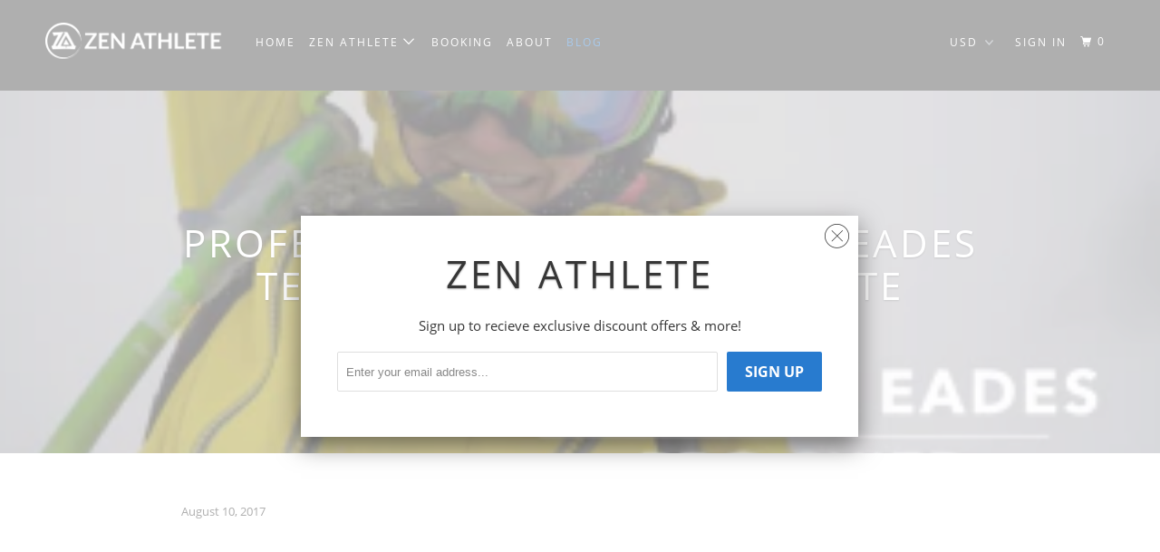

--- FILE ---
content_type: text/html; charset=utf-8
request_url: https://zenathlete.com/blogs/news/professional-skier-meredith-eades-testimonial-for-zen-athlete
body_size: 13460
content:
<!DOCTYPE html>
<!--[if lt IE 7 ]><html class="ie ie6" lang="en"> <![endif]-->
<!--[if IE 7 ]><html class="ie ie7" lang="en"> <![endif]-->
<!--[if IE 8 ]><html class="ie ie8" lang="en"> <![endif]-->
<!--[if IE 9 ]><html class="ie ie9" lang="en"> <![endif]-->
<!--[if (gte IE 10)|!(IE)]><!--><html lang="en"> <!--<![endif]-->
  <head>
    <meta charset="utf-8">
    <meta http-equiv="cleartype" content="on">
    <meta name="robots" content="index,follow">
    <meta name="google-site-verification" content="Rdbc3FSQ3KAx6akdwbFw1Bo0nO2SSqSt07O4zwPYVsQ" />
    <meta name="google-site-verification" content="qGU7cmH7kT8bR_yi4GK1sNMT8WiqkrhdlB2uYXwlyNA" />

    
    <title>Professional Skier Meredith Eades Testimonial for Zen Athlete</title>

    
      <meta name="description" content="" />
    

    

<meta name="author" content="Zen Athlete">
<meta property="og:url" content="https://zenathlete.com/blogs/news/professional-skier-meredith-eades-testimonial-for-zen-athlete">
<meta property="og:site_name" content="Zen Athlete">


  <meta property="og:type" content="article">
  <meta property="og:title" content="Professional Skier Meredith Eades Testimonial for Zen Athlete">
  
  
    <meta property="og:image" content="http://zenathlete.com/cdn/shop/articles/image_4_600x.png?v=1478934158">
    <meta property="og:image:secure_url" content="https://zenathlete.com/cdn/shop/articles/image_4_600x.png?v=1478934158">
  


  <meta property="og:description" content="">




<meta name="twitter:card" content="summary">

  <meta name="twitter:title" content="Professional Skier Meredith Eades Testimonial for Zen Athlete">
  <meta name="twitter:description" content="">
  
    <meta property="twitter:image" content="http://zenathlete.com/cdn/shop/articles/image_4_600x.png?v=1478934158">
  



    
    

    <!-- Mobile Specific Metas -->
    <meta name="HandheldFriendly" content="True">
    <meta name="MobileOptimized" content="320">
    <meta name="viewport" content="width=device-width,initial-scale=1">
    <meta name="theme-color" content="#ffffff">

    <!-- Stylesheets for Parallax 3.5.0 -->
    <link href="//zenathlete.com/cdn/shop/t/10/assets/styles.scss.css?v=177851274410263864141674769424" rel="stylesheet" type="text/css" media="all" />

    
      <link rel="shortcut icon" type="image/x-icon" href="//zenathlete.com/cdn/shop/files/logo-32_32x32.png?v=1614747013">
    

    <link rel="canonical" href="https://zenathlete.com/blogs/news/professional-skier-meredith-eades-testimonial-for-zen-athlete" />

    

    <script src="//zenathlete.com/cdn/shop/t/10/assets/app.js?v=111543384698502309471571011116" type="text/javascript"></script>

    <!--[if lte IE 8]>
      <link href="//zenathlete.com/cdn/shop/t/10/assets/ie.css?v=1024305471161636101529362891" rel="stylesheet" type="text/css" media="all" />
      <script src="//zenathlete.com/cdn/shop/t/10/assets/skrollr.ie.js?v=116292453382836155221529362885" type="text/javascript"></script>
    <![endif]-->
    <!--Unslider Style Sheets -->
    <link href="//zenathlete.com/cdn/shop/t/10/assets/unslider.css?v=73495690171272543261529362964" rel="stylesheet" type="text/css" media="all" />
    <link href="//zenathlete.com/cdn/shop/t/10/assets/unslider-dots.css?v=125775316816580048261529362961" rel="stylesheet" type="text/css" media="all" />

    <script>window.performance && window.performance.mark && window.performance.mark('shopify.content_for_header.start');</script><meta id="shopify-digital-wallet" name="shopify-digital-wallet" content="/15400953/digital_wallets/dialog">
<link rel="alternate" type="application/atom+xml" title="Feed" href="/blogs/news.atom" />
<script async="async" src="/checkouts/internal/preloads.js?locale=en-US"></script>
<script id="shopify-features" type="application/json">{"accessToken":"29b52b786bd07b8b31389bc2d957d03b","betas":["rich-media-storefront-analytics"],"domain":"zenathlete.com","predictiveSearch":true,"shopId":15400953,"locale":"en"}</script>
<script>var Shopify = Shopify || {};
Shopify.shop = "zen-athlete.myshopify.com";
Shopify.locale = "en";
Shopify.currency = {"active":"USD","rate":"1.0"};
Shopify.country = "US";
Shopify.theme = {"name":"Parallax-June-18-2018","id":10221912098,"schema_name":"Parallax","schema_version":"3.5.0","theme_store_id":null,"role":"main"};
Shopify.theme.handle = "null";
Shopify.theme.style = {"id":null,"handle":null};
Shopify.cdnHost = "zenathlete.com/cdn";
Shopify.routes = Shopify.routes || {};
Shopify.routes.root = "/";</script>
<script type="module">!function(o){(o.Shopify=o.Shopify||{}).modules=!0}(window);</script>
<script>!function(o){function n(){var o=[];function n(){o.push(Array.prototype.slice.apply(arguments))}return n.q=o,n}var t=o.Shopify=o.Shopify||{};t.loadFeatures=n(),t.autoloadFeatures=n()}(window);</script>
<script id="shop-js-analytics" type="application/json">{"pageType":"article"}</script>
<script defer="defer" async type="module" src="//zenathlete.com/cdn/shopifycloud/shop-js/modules/v2/client.init-shop-cart-sync_BT-GjEfc.en.esm.js"></script>
<script defer="defer" async type="module" src="//zenathlete.com/cdn/shopifycloud/shop-js/modules/v2/chunk.common_D58fp_Oc.esm.js"></script>
<script defer="defer" async type="module" src="//zenathlete.com/cdn/shopifycloud/shop-js/modules/v2/chunk.modal_xMitdFEc.esm.js"></script>
<script type="module">
  await import("//zenathlete.com/cdn/shopifycloud/shop-js/modules/v2/client.init-shop-cart-sync_BT-GjEfc.en.esm.js");
await import("//zenathlete.com/cdn/shopifycloud/shop-js/modules/v2/chunk.common_D58fp_Oc.esm.js");
await import("//zenathlete.com/cdn/shopifycloud/shop-js/modules/v2/chunk.modal_xMitdFEc.esm.js");

  window.Shopify.SignInWithShop?.initShopCartSync?.({"fedCMEnabled":true,"windoidEnabled":true});

</script>
<script>(function() {
  var isLoaded = false;
  function asyncLoad() {
    if (isLoaded) return;
    isLoaded = true;
    var urls = ["https:\/\/www.affiliatly.com\/shopify\/shopify.js?affiliatly_code=AF-106197\u0026shop=zen-athlete.myshopify.com"];
    for (var i = 0; i < urls.length; i++) {
      var s = document.createElement('script');
      s.type = 'text/javascript';
      s.async = true;
      s.src = urls[i];
      var x = document.getElementsByTagName('script')[0];
      x.parentNode.insertBefore(s, x);
    }
  };
  if(window.attachEvent) {
    window.attachEvent('onload', asyncLoad);
  } else {
    window.addEventListener('load', asyncLoad, false);
  }
})();</script>
<script id="__st">var __st={"a":15400953,"offset":-18000,"reqid":"6d435e6f-a83d-4c1f-b596-56aaaa35f384-1769372820","pageurl":"zenathlete.com\/blogs\/news\/professional-skier-meredith-eades-testimonial-for-zen-athlete","s":"articles-227731848","u":"86b3b462d686","p":"article","rtyp":"article","rid":227731848};</script>
<script>window.ShopifyPaypalV4VisibilityTracking = true;</script>
<script id="captcha-bootstrap">!function(){'use strict';const t='contact',e='account',n='new_comment',o=[[t,t],['blogs',n],['comments',n],[t,'customer']],c=[[e,'customer_login'],[e,'guest_login'],[e,'recover_customer_password'],[e,'create_customer']],r=t=>t.map((([t,e])=>`form[action*='/${t}']:not([data-nocaptcha='true']) input[name='form_type'][value='${e}']`)).join(','),a=t=>()=>t?[...document.querySelectorAll(t)].map((t=>t.form)):[];function s(){const t=[...o],e=r(t);return a(e)}const i='password',u='form_key',d=['recaptcha-v3-token','g-recaptcha-response','h-captcha-response',i],f=()=>{try{return window.sessionStorage}catch{return}},m='__shopify_v',_=t=>t.elements[u];function p(t,e,n=!1){try{const o=window.sessionStorage,c=JSON.parse(o.getItem(e)),{data:r}=function(t){const{data:e,action:n}=t;return t[m]||n?{data:e,action:n}:{data:t,action:n}}(c);for(const[e,n]of Object.entries(r))t.elements[e]&&(t.elements[e].value=n);n&&o.removeItem(e)}catch(o){console.error('form repopulation failed',{error:o})}}const l='form_type',E='cptcha';function T(t){t.dataset[E]=!0}const w=window,h=w.document,L='Shopify',v='ce_forms',y='captcha';let A=!1;((t,e)=>{const n=(g='f06e6c50-85a8-45c8-87d0-21a2b65856fe',I='https://cdn.shopify.com/shopifycloud/storefront-forms-hcaptcha/ce_storefront_forms_captcha_hcaptcha.v1.5.2.iife.js',D={infoText:'Protected by hCaptcha',privacyText:'Privacy',termsText:'Terms'},(t,e,n)=>{const o=w[L][v],c=o.bindForm;if(c)return c(t,g,e,D).then(n);var r;o.q.push([[t,g,e,D],n]),r=I,A||(h.body.append(Object.assign(h.createElement('script'),{id:'captcha-provider',async:!0,src:r})),A=!0)});var g,I,D;w[L]=w[L]||{},w[L][v]=w[L][v]||{},w[L][v].q=[],w[L][y]=w[L][y]||{},w[L][y].protect=function(t,e){n(t,void 0,e),T(t)},Object.freeze(w[L][y]),function(t,e,n,w,h,L){const[v,y,A,g]=function(t,e,n){const i=e?o:[],u=t?c:[],d=[...i,...u],f=r(d),m=r(i),_=r(d.filter((([t,e])=>n.includes(e))));return[a(f),a(m),a(_),s()]}(w,h,L),I=t=>{const e=t.target;return e instanceof HTMLFormElement?e:e&&e.form},D=t=>v().includes(t);t.addEventListener('submit',(t=>{const e=I(t);if(!e)return;const n=D(e)&&!e.dataset.hcaptchaBound&&!e.dataset.recaptchaBound,o=_(e),c=g().includes(e)&&(!o||!o.value);(n||c)&&t.preventDefault(),c&&!n&&(function(t){try{if(!f())return;!function(t){const e=f();if(!e)return;const n=_(t);if(!n)return;const o=n.value;o&&e.removeItem(o)}(t);const e=Array.from(Array(32),(()=>Math.random().toString(36)[2])).join('');!function(t,e){_(t)||t.append(Object.assign(document.createElement('input'),{type:'hidden',name:u})),t.elements[u].value=e}(t,e),function(t,e){const n=f();if(!n)return;const o=[...t.querySelectorAll(`input[type='${i}']`)].map((({name:t})=>t)),c=[...d,...o],r={};for(const[a,s]of new FormData(t).entries())c.includes(a)||(r[a]=s);n.setItem(e,JSON.stringify({[m]:1,action:t.action,data:r}))}(t,e)}catch(e){console.error('failed to persist form',e)}}(e),e.submit())}));const S=(t,e)=>{t&&!t.dataset[E]&&(n(t,e.some((e=>e===t))),T(t))};for(const o of['focusin','change'])t.addEventListener(o,(t=>{const e=I(t);D(e)&&S(e,y())}));const B=e.get('form_key'),M=e.get(l),P=B&&M;t.addEventListener('DOMContentLoaded',(()=>{const t=y();if(P)for(const e of t)e.elements[l].value===M&&p(e,B);[...new Set([...A(),...v().filter((t=>'true'===t.dataset.shopifyCaptcha))])].forEach((e=>S(e,t)))}))}(h,new URLSearchParams(w.location.search),n,t,e,['guest_login'])})(!0,!0)}();</script>
<script integrity="sha256-4kQ18oKyAcykRKYeNunJcIwy7WH5gtpwJnB7kiuLZ1E=" data-source-attribution="shopify.loadfeatures" defer="defer" src="//zenathlete.com/cdn/shopifycloud/storefront/assets/storefront/load_feature-a0a9edcb.js" crossorigin="anonymous"></script>
<script data-source-attribution="shopify.dynamic_checkout.dynamic.init">var Shopify=Shopify||{};Shopify.PaymentButton=Shopify.PaymentButton||{isStorefrontPortableWallets:!0,init:function(){window.Shopify.PaymentButton.init=function(){};var t=document.createElement("script");t.src="https://zenathlete.com/cdn/shopifycloud/portable-wallets/latest/portable-wallets.en.js",t.type="module",document.head.appendChild(t)}};
</script>
<script data-source-attribution="shopify.dynamic_checkout.buyer_consent">
  function portableWalletsHideBuyerConsent(e){var t=document.getElementById("shopify-buyer-consent"),n=document.getElementById("shopify-subscription-policy-button");t&&n&&(t.classList.add("hidden"),t.setAttribute("aria-hidden","true"),n.removeEventListener("click",e))}function portableWalletsShowBuyerConsent(e){var t=document.getElementById("shopify-buyer-consent"),n=document.getElementById("shopify-subscription-policy-button");t&&n&&(t.classList.remove("hidden"),t.removeAttribute("aria-hidden"),n.addEventListener("click",e))}window.Shopify?.PaymentButton&&(window.Shopify.PaymentButton.hideBuyerConsent=portableWalletsHideBuyerConsent,window.Shopify.PaymentButton.showBuyerConsent=portableWalletsShowBuyerConsent);
</script>
<script data-source-attribution="shopify.dynamic_checkout.cart.bootstrap">document.addEventListener("DOMContentLoaded",(function(){function t(){return document.querySelector("shopify-accelerated-checkout-cart, shopify-accelerated-checkout")}if(t())Shopify.PaymentButton.init();else{new MutationObserver((function(e,n){t()&&(Shopify.PaymentButton.init(),n.disconnect())})).observe(document.body,{childList:!0,subtree:!0})}}));
</script>

<script>window.performance && window.performance.mark && window.performance.mark('shopify.content_for_header.end');</script>

    <noscript>
      <style>

        .slides > li:first-child { display: block; }
        .image__fallback {
          width: 100vw;
          display: block !important;
          max-width: 100vw !important;
          margin-bottom: 0;
        }
        .image__fallback + .hsContainer__image {
          display: none !important;
        }
        .hsContainer {
          height: auto !important;
        }
        .no-js-only {
          display: inherit !important;
        }
        .icon-cart.cart-button {
          display: none;
        }
        .lazyload,
        .cart_page_image img {
          opacity: 1;
          -webkit-filter: blur(0);
          filter: blur(0);
        }
        .bcg .hsContent {
          background-color: transparent;
        }
        .animate_right,
        .animate_left,
        .animate_up,
        .animate_down {
          opacity: 1;
        }
        .flexslider .slides>li {
          display: block;
        }
        .product_section .product_form {
          opacity: 1;
        }
        .multi_select,
        form .select {
          display: block !important;
        }
        .swatch_options {
          display: none;
        }
      </style>
    </noscript>

  <link href="https://monorail-edge.shopifysvc.com" rel="dns-prefetch">
<script>(function(){if ("sendBeacon" in navigator && "performance" in window) {try {var session_token_from_headers = performance.getEntriesByType('navigation')[0].serverTiming.find(x => x.name == '_s').description;} catch {var session_token_from_headers = undefined;}var session_cookie_matches = document.cookie.match(/_shopify_s=([^;]*)/);var session_token_from_cookie = session_cookie_matches && session_cookie_matches.length === 2 ? session_cookie_matches[1] : "";var session_token = session_token_from_headers || session_token_from_cookie || "";function handle_abandonment_event(e) {var entries = performance.getEntries().filter(function(entry) {return /monorail-edge.shopifysvc.com/.test(entry.name);});if (!window.abandonment_tracked && entries.length === 0) {window.abandonment_tracked = true;var currentMs = Date.now();var navigation_start = performance.timing.navigationStart;var payload = {shop_id: 15400953,url: window.location.href,navigation_start,duration: currentMs - navigation_start,session_token,page_type: "article"};window.navigator.sendBeacon("https://monorail-edge.shopifysvc.com/v1/produce", JSON.stringify({schema_id: "online_store_buyer_site_abandonment/1.1",payload: payload,metadata: {event_created_at_ms: currentMs,event_sent_at_ms: currentMs}}));}}window.addEventListener('pagehide', handle_abandonment_event);}}());</script>
<script id="web-pixels-manager-setup">(function e(e,d,r,n,o){if(void 0===o&&(o={}),!Boolean(null===(a=null===(i=window.Shopify)||void 0===i?void 0:i.analytics)||void 0===a?void 0:a.replayQueue)){var i,a;window.Shopify=window.Shopify||{};var t=window.Shopify;t.analytics=t.analytics||{};var s=t.analytics;s.replayQueue=[],s.publish=function(e,d,r){return s.replayQueue.push([e,d,r]),!0};try{self.performance.mark("wpm:start")}catch(e){}var l=function(){var e={modern:/Edge?\/(1{2}[4-9]|1[2-9]\d|[2-9]\d{2}|\d{4,})\.\d+(\.\d+|)|Firefox\/(1{2}[4-9]|1[2-9]\d|[2-9]\d{2}|\d{4,})\.\d+(\.\d+|)|Chrom(ium|e)\/(9{2}|\d{3,})\.\d+(\.\d+|)|(Maci|X1{2}).+ Version\/(15\.\d+|(1[6-9]|[2-9]\d|\d{3,})\.\d+)([,.]\d+|)( \(\w+\)|)( Mobile\/\w+|) Safari\/|Chrome.+OPR\/(9{2}|\d{3,})\.\d+\.\d+|(CPU[ +]OS|iPhone[ +]OS|CPU[ +]iPhone|CPU IPhone OS|CPU iPad OS)[ +]+(15[._]\d+|(1[6-9]|[2-9]\d|\d{3,})[._]\d+)([._]\d+|)|Android:?[ /-](13[3-9]|1[4-9]\d|[2-9]\d{2}|\d{4,})(\.\d+|)(\.\d+|)|Android.+Firefox\/(13[5-9]|1[4-9]\d|[2-9]\d{2}|\d{4,})\.\d+(\.\d+|)|Android.+Chrom(ium|e)\/(13[3-9]|1[4-9]\d|[2-9]\d{2}|\d{4,})\.\d+(\.\d+|)|SamsungBrowser\/([2-9]\d|\d{3,})\.\d+/,legacy:/Edge?\/(1[6-9]|[2-9]\d|\d{3,})\.\d+(\.\d+|)|Firefox\/(5[4-9]|[6-9]\d|\d{3,})\.\d+(\.\d+|)|Chrom(ium|e)\/(5[1-9]|[6-9]\d|\d{3,})\.\d+(\.\d+|)([\d.]+$|.*Safari\/(?![\d.]+ Edge\/[\d.]+$))|(Maci|X1{2}).+ Version\/(10\.\d+|(1[1-9]|[2-9]\d|\d{3,})\.\d+)([,.]\d+|)( \(\w+\)|)( Mobile\/\w+|) Safari\/|Chrome.+OPR\/(3[89]|[4-9]\d|\d{3,})\.\d+\.\d+|(CPU[ +]OS|iPhone[ +]OS|CPU[ +]iPhone|CPU IPhone OS|CPU iPad OS)[ +]+(10[._]\d+|(1[1-9]|[2-9]\d|\d{3,})[._]\d+)([._]\d+|)|Android:?[ /-](13[3-9]|1[4-9]\d|[2-9]\d{2}|\d{4,})(\.\d+|)(\.\d+|)|Mobile Safari.+OPR\/([89]\d|\d{3,})\.\d+\.\d+|Android.+Firefox\/(13[5-9]|1[4-9]\d|[2-9]\d{2}|\d{4,})\.\d+(\.\d+|)|Android.+Chrom(ium|e)\/(13[3-9]|1[4-9]\d|[2-9]\d{2}|\d{4,})\.\d+(\.\d+|)|Android.+(UC? ?Browser|UCWEB|U3)[ /]?(15\.([5-9]|\d{2,})|(1[6-9]|[2-9]\d|\d{3,})\.\d+)\.\d+|SamsungBrowser\/(5\.\d+|([6-9]|\d{2,})\.\d+)|Android.+MQ{2}Browser\/(14(\.(9|\d{2,})|)|(1[5-9]|[2-9]\d|\d{3,})(\.\d+|))(\.\d+|)|K[Aa][Ii]OS\/(3\.\d+|([4-9]|\d{2,})\.\d+)(\.\d+|)/},d=e.modern,r=e.legacy,n=navigator.userAgent;return n.match(d)?"modern":n.match(r)?"legacy":"unknown"}(),u="modern"===l?"modern":"legacy",c=(null!=n?n:{modern:"",legacy:""})[u],f=function(e){return[e.baseUrl,"/wpm","/b",e.hashVersion,"modern"===e.buildTarget?"m":"l",".js"].join("")}({baseUrl:d,hashVersion:r,buildTarget:u}),m=function(e){var d=e.version,r=e.bundleTarget,n=e.surface,o=e.pageUrl,i=e.monorailEndpoint;return{emit:function(e){var a=e.status,t=e.errorMsg,s=(new Date).getTime(),l=JSON.stringify({metadata:{event_sent_at_ms:s},events:[{schema_id:"web_pixels_manager_load/3.1",payload:{version:d,bundle_target:r,page_url:o,status:a,surface:n,error_msg:t},metadata:{event_created_at_ms:s}}]});if(!i)return console&&console.warn&&console.warn("[Web Pixels Manager] No Monorail endpoint provided, skipping logging."),!1;try{return self.navigator.sendBeacon.bind(self.navigator)(i,l)}catch(e){}var u=new XMLHttpRequest;try{return u.open("POST",i,!0),u.setRequestHeader("Content-Type","text/plain"),u.send(l),!0}catch(e){return console&&console.warn&&console.warn("[Web Pixels Manager] Got an unhandled error while logging to Monorail."),!1}}}}({version:r,bundleTarget:l,surface:e.surface,pageUrl:self.location.href,monorailEndpoint:e.monorailEndpoint});try{o.browserTarget=l,function(e){var d=e.src,r=e.async,n=void 0===r||r,o=e.onload,i=e.onerror,a=e.sri,t=e.scriptDataAttributes,s=void 0===t?{}:t,l=document.createElement("script"),u=document.querySelector("head"),c=document.querySelector("body");if(l.async=n,l.src=d,a&&(l.integrity=a,l.crossOrigin="anonymous"),s)for(var f in s)if(Object.prototype.hasOwnProperty.call(s,f))try{l.dataset[f]=s[f]}catch(e){}if(o&&l.addEventListener("load",o),i&&l.addEventListener("error",i),u)u.appendChild(l);else{if(!c)throw new Error("Did not find a head or body element to append the script");c.appendChild(l)}}({src:f,async:!0,onload:function(){if(!function(){var e,d;return Boolean(null===(d=null===(e=window.Shopify)||void 0===e?void 0:e.analytics)||void 0===d?void 0:d.initialized)}()){var d=window.webPixelsManager.init(e)||void 0;if(d){var r=window.Shopify.analytics;r.replayQueue.forEach((function(e){var r=e[0],n=e[1],o=e[2];d.publishCustomEvent(r,n,o)})),r.replayQueue=[],r.publish=d.publishCustomEvent,r.visitor=d.visitor,r.initialized=!0}}},onerror:function(){return m.emit({status:"failed",errorMsg:"".concat(f," has failed to load")})},sri:function(e){var d=/^sha384-[A-Za-z0-9+/=]+$/;return"string"==typeof e&&d.test(e)}(c)?c:"",scriptDataAttributes:o}),m.emit({status:"loading"})}catch(e){m.emit({status:"failed",errorMsg:(null==e?void 0:e.message)||"Unknown error"})}}})({shopId: 15400953,storefrontBaseUrl: "https://zenathlete.com",extensionsBaseUrl: "https://extensions.shopifycdn.com/cdn/shopifycloud/web-pixels-manager",monorailEndpoint: "https://monorail-edge.shopifysvc.com/unstable/produce_batch",surface: "storefront-renderer",enabledBetaFlags: ["2dca8a86"],webPixelsConfigList: [{"id":"78544930","eventPayloadVersion":"v1","runtimeContext":"LAX","scriptVersion":"1","type":"CUSTOM","privacyPurposes":["ANALYTICS"],"name":"Google Analytics tag (migrated)"},{"id":"shopify-app-pixel","configuration":"{}","eventPayloadVersion":"v1","runtimeContext":"STRICT","scriptVersion":"0450","apiClientId":"shopify-pixel","type":"APP","privacyPurposes":["ANALYTICS","MARKETING"]},{"id":"shopify-custom-pixel","eventPayloadVersion":"v1","runtimeContext":"LAX","scriptVersion":"0450","apiClientId":"shopify-pixel","type":"CUSTOM","privacyPurposes":["ANALYTICS","MARKETING"]}],isMerchantRequest: false,initData: {"shop":{"name":"Zen Athlete","paymentSettings":{"currencyCode":"USD"},"myshopifyDomain":"zen-athlete.myshopify.com","countryCode":"CA","storefrontUrl":"https:\/\/zenathlete.com"},"customer":null,"cart":null,"checkout":null,"productVariants":[],"purchasingCompany":null},},"https://zenathlete.com/cdn","fcfee988w5aeb613cpc8e4bc33m6693e112",{"modern":"","legacy":""},{"shopId":"15400953","storefrontBaseUrl":"https:\/\/zenathlete.com","extensionBaseUrl":"https:\/\/extensions.shopifycdn.com\/cdn\/shopifycloud\/web-pixels-manager","surface":"storefront-renderer","enabledBetaFlags":"[\"2dca8a86\"]","isMerchantRequest":"false","hashVersion":"fcfee988w5aeb613cpc8e4bc33m6693e112","publish":"custom","events":"[[\"page_viewed\",{}]]"});</script><script>
  window.ShopifyAnalytics = window.ShopifyAnalytics || {};
  window.ShopifyAnalytics.meta = window.ShopifyAnalytics.meta || {};
  window.ShopifyAnalytics.meta.currency = 'USD';
  var meta = {"page":{"pageType":"article","resourceType":"article","resourceId":227731848,"requestId":"6d435e6f-a83d-4c1f-b596-56aaaa35f384-1769372820"}};
  for (var attr in meta) {
    window.ShopifyAnalytics.meta[attr] = meta[attr];
  }
</script>
<script class="analytics">
  (function () {
    var customDocumentWrite = function(content) {
      var jquery = null;

      if (window.jQuery) {
        jquery = window.jQuery;
      } else if (window.Checkout && window.Checkout.$) {
        jquery = window.Checkout.$;
      }

      if (jquery) {
        jquery('body').append(content);
      }
    };

    var hasLoggedConversion = function(token) {
      if (token) {
        return document.cookie.indexOf('loggedConversion=' + token) !== -1;
      }
      return false;
    }

    var setCookieIfConversion = function(token) {
      if (token) {
        var twoMonthsFromNow = new Date(Date.now());
        twoMonthsFromNow.setMonth(twoMonthsFromNow.getMonth() + 2);

        document.cookie = 'loggedConversion=' + token + '; expires=' + twoMonthsFromNow;
      }
    }

    var trekkie = window.ShopifyAnalytics.lib = window.trekkie = window.trekkie || [];
    if (trekkie.integrations) {
      return;
    }
    trekkie.methods = [
      'identify',
      'page',
      'ready',
      'track',
      'trackForm',
      'trackLink'
    ];
    trekkie.factory = function(method) {
      return function() {
        var args = Array.prototype.slice.call(arguments);
        args.unshift(method);
        trekkie.push(args);
        return trekkie;
      };
    };
    for (var i = 0; i < trekkie.methods.length; i++) {
      var key = trekkie.methods[i];
      trekkie[key] = trekkie.factory(key);
    }
    trekkie.load = function(config) {
      trekkie.config = config || {};
      trekkie.config.initialDocumentCookie = document.cookie;
      var first = document.getElementsByTagName('script')[0];
      var script = document.createElement('script');
      script.type = 'text/javascript';
      script.onerror = function(e) {
        var scriptFallback = document.createElement('script');
        scriptFallback.type = 'text/javascript';
        scriptFallback.onerror = function(error) {
                var Monorail = {
      produce: function produce(monorailDomain, schemaId, payload) {
        var currentMs = new Date().getTime();
        var event = {
          schema_id: schemaId,
          payload: payload,
          metadata: {
            event_created_at_ms: currentMs,
            event_sent_at_ms: currentMs
          }
        };
        return Monorail.sendRequest("https://" + monorailDomain + "/v1/produce", JSON.stringify(event));
      },
      sendRequest: function sendRequest(endpointUrl, payload) {
        // Try the sendBeacon API
        if (window && window.navigator && typeof window.navigator.sendBeacon === 'function' && typeof window.Blob === 'function' && !Monorail.isIos12()) {
          var blobData = new window.Blob([payload], {
            type: 'text/plain'
          });

          if (window.navigator.sendBeacon(endpointUrl, blobData)) {
            return true;
          } // sendBeacon was not successful

        } // XHR beacon

        var xhr = new XMLHttpRequest();

        try {
          xhr.open('POST', endpointUrl);
          xhr.setRequestHeader('Content-Type', 'text/plain');
          xhr.send(payload);
        } catch (e) {
          console.log(e);
        }

        return false;
      },
      isIos12: function isIos12() {
        return window.navigator.userAgent.lastIndexOf('iPhone; CPU iPhone OS 12_') !== -1 || window.navigator.userAgent.lastIndexOf('iPad; CPU OS 12_') !== -1;
      }
    };
    Monorail.produce('monorail-edge.shopifysvc.com',
      'trekkie_storefront_load_errors/1.1',
      {shop_id: 15400953,
      theme_id: 10221912098,
      app_name: "storefront",
      context_url: window.location.href,
      source_url: "//zenathlete.com/cdn/s/trekkie.storefront.8d95595f799fbf7e1d32231b9a28fd43b70c67d3.min.js"});

        };
        scriptFallback.async = true;
        scriptFallback.src = '//zenathlete.com/cdn/s/trekkie.storefront.8d95595f799fbf7e1d32231b9a28fd43b70c67d3.min.js';
        first.parentNode.insertBefore(scriptFallback, first);
      };
      script.async = true;
      script.src = '//zenathlete.com/cdn/s/trekkie.storefront.8d95595f799fbf7e1d32231b9a28fd43b70c67d3.min.js';
      first.parentNode.insertBefore(script, first);
    };
    trekkie.load(
      {"Trekkie":{"appName":"storefront","development":false,"defaultAttributes":{"shopId":15400953,"isMerchantRequest":null,"themeId":10221912098,"themeCityHash":"1013474536880260414","contentLanguage":"en","currency":"USD","eventMetadataId":"bfa33218-99ca-4f42-b55f-fce20f40ed95"},"isServerSideCookieWritingEnabled":true,"monorailRegion":"shop_domain","enabledBetaFlags":["65f19447"]},"Session Attribution":{},"S2S":{"facebookCapiEnabled":false,"source":"trekkie-storefront-renderer","apiClientId":580111}}
    );

    var loaded = false;
    trekkie.ready(function() {
      if (loaded) return;
      loaded = true;

      window.ShopifyAnalytics.lib = window.trekkie;

      var originalDocumentWrite = document.write;
      document.write = customDocumentWrite;
      try { window.ShopifyAnalytics.merchantGoogleAnalytics.call(this); } catch(error) {};
      document.write = originalDocumentWrite;

      window.ShopifyAnalytics.lib.page(null,{"pageType":"article","resourceType":"article","resourceId":227731848,"requestId":"6d435e6f-a83d-4c1f-b596-56aaaa35f384-1769372820","shopifyEmitted":true});

      var match = window.location.pathname.match(/checkouts\/(.+)\/(thank_you|post_purchase)/)
      var token = match? match[1]: undefined;
      if (!hasLoggedConversion(token)) {
        setCookieIfConversion(token);
        
      }
    });


        var eventsListenerScript = document.createElement('script');
        eventsListenerScript.async = true;
        eventsListenerScript.src = "//zenathlete.com/cdn/shopifycloud/storefront/assets/shop_events_listener-3da45d37.js";
        document.getElementsByTagName('head')[0].appendChild(eventsListenerScript);

})();</script>
  <script>
  if (!window.ga || (window.ga && typeof window.ga !== 'function')) {
    window.ga = function ga() {
      (window.ga.q = window.ga.q || []).push(arguments);
      if (window.Shopify && window.Shopify.analytics && typeof window.Shopify.analytics.publish === 'function') {
        window.Shopify.analytics.publish("ga_stub_called", {}, {sendTo: "google_osp_migration"});
      }
      console.error("Shopify's Google Analytics stub called with:", Array.from(arguments), "\nSee https://help.shopify.com/manual/promoting-marketing/pixels/pixel-migration#google for more information.");
    };
    if (window.Shopify && window.Shopify.analytics && typeof window.Shopify.analytics.publish === 'function') {
      window.Shopify.analytics.publish("ga_stub_initialized", {}, {sendTo: "google_osp_migration"});
    }
  }
</script>
<script
  defer
  src="https://zenathlete.com/cdn/shopifycloud/perf-kit/shopify-perf-kit-3.0.4.min.js"
  data-application="storefront-renderer"
  data-shop-id="15400953"
  data-render-region="gcp-us-east1"
  data-page-type="article"
  data-theme-instance-id="10221912098"
  data-theme-name="Parallax"
  data-theme-version="3.5.0"
  data-monorail-region="shop_domain"
  data-resource-timing-sampling-rate="10"
  data-shs="true"
  data-shs-beacon="true"
  data-shs-export-with-fetch="true"
  data-shs-logs-sample-rate="1"
  data-shs-beacon-endpoint="https://zenathlete.com/api/collect"
></script>
</head>

  

  <body class="article feature_image"
    data-money-format="${{amount}}">

    <div id="content_wrapper">
      <div id="shopify-section-header" class="shopify-section header-section">
  


<div id="header" class="mm-fixed-top Fixed mobile-header mobile-sticky-header--true" data-search-enabled="false">
  <a href="#nav" class="icon-menu" aria-haspopup="true" aria-label="Menu"><span>Menu</span></a>
  <a href="https://zenathlete.com" title="Zen Athlete" class="mobile_logo logo">
    
      <img src="//zenathlete.com/cdn/shop/files/logo_410x.png?v=1613789057" alt="Zen Athlete" />
    
  </a>
  <a href="#cart" class="icon-cart cart-button right"><span>0</span></a>
</div>

<div class="hidden">
  <div id="nav">
    <ul>
      
        
          <li ><a href="/">Home</a></li>
        
      
        
          <li >
            
              <a href="/products/zen-athlete-complete-program">Zen Athlete</a>
            
            <ul>
              
                
                  <li ><a href="/pages/the-zen-athlete-book">The Book</a></li>
                
              
                
                  <li ><a href="/products/zen-athlete-complete-program">The Program</a></li>
                
              
            </ul>
          </li>
        
      
        
          <li ><a href="/pages/booking">Booking</a></li>
        
      
        
          <li ><a href="/pages/about-zen-athlete">About</a></li>
        
      
        
          <li class="Selected"><a href="/blogs/news">Blog</a></li>
        
      
      
        
          <li>
            <a href="https://shopify.com/15400953/account?locale=en&amp;region_country=US" id="customer_login_link">Sign in</a>
          </li>
        
      
      
        <li class="currencies">
          <select class="currencies" name="currencies" data-default-shop-currency="USD">
  
  
  <option value="USD" selected="selected">USD</option>
  
    
  
    
    <option value="CAD">CAD</option>
    
  
    
    <option value="AUD">AUD</option>
    
  
</select>
        </li>
      
    </ul>
  </div>

  <form action="/checkout" method="post" id="cart">
    <ul data-money-format="${{amount}}" data-shop-currency="USD" data-shop-name="Zen Athlete">
      <li class="mm-subtitle"><a class="continue ss-icon" href="#cart"><span class="icon-close"></span></a></li>

      
        <li class="empty_cart">Your Cart is Empty</li>
      
    </ul>
  </form>
</div>



<div class="header
            header-background--true
            header-transparency--false
            sticky-header--true
            
              mm-fixed-top
            
            
              is-absolute
            
            
            
              header_bar
            " data-dropdown-position="below_header">

  <div class="container">
    <div class="three columns logo ">
      <a href="https://zenathlete.com" title="Zen Athlete">
        
          
            <img src="//zenathlete.com/cdn/shop/files/logo_410x.png?v=1613789057" alt="Zen Athlete" class="primary_logo" />
          

          
        
      </a>
    </div>

    <div class="thirteen columns nav mobile_hidden">
      <ul class="menu right">
        
          <li class="currencies">
            <select class="currencies" name="currencies" data-default-shop-currency="USD">
  
  
  <option value="USD" selected="selected">USD</option>
  
    
  
    
    <option value="CAD">CAD</option>
    
  
    
    <option value="AUD">AUD</option>
    
  
</select>
          </li>
        
        
          <li class="header-account">
            <a href="/account" title="My Account ">Sign in</a>
          </li>
        
        
        <li class="cart">
          <a href="#cart" class="icon-cart cart-button"><span>0</span></a>
          <a href="/cart" class="icon-cart cart-button no-js-only"><span>0</span></a>
        </li>
      </ul>

      <ul class="menu align_left" role="navigation">
        
        
          
            <li>
              <a href="/" class="top-link ">Home</a>
            </li>
          
        
          

            
            
            
            

            <li class="sub-menu" aria-haspopup="true" aria-expanded="false">
              <a href="/products/zen-athlete-complete-program" class="dropdown-link ">Zen Athlete
              <span class="icon-arrow-down"></span></a>
              <div class="dropdown animated fadeIn ">
                <div class="dropdown-links clearfix">
                  <ul>
                    
                    
                    
                      
                      <li><a href="/pages/the-zen-athlete-book">The Book</a></li>
                      

                      
                    
                      
                      <li><a href="/products/zen-athlete-complete-program">The Program</a></li>
                      

                      
                    
                  </ul>
                </div>
              </div>
            </li>
          
        
          
            <li>
              <a href="/pages/booking" class="top-link ">Booking</a>
            </li>
          
        
          
            <li>
              <a href="/pages/about-zen-athlete" class="top-link ">About</a>
            </li>
          
        
          
            <li>
              <a href="/blogs/news" class="top-link active">Blog</a>
            </li>
          
        
      </ul>
    </div>

  </div>
</div>

<style>
  div.promo_banner {
    background-color: #287bcf;
    color: #ffffff;
  }
  div.promo_banner a {
    color: #ffffff;
  }
  div.logo img {
    width: 200px;
    max-width: 100%;
    max-height: 200px;
    display: block;
  }
  .mm-title img {
    max-width: 100%;
    max-height: 60px;
  }
  .header div.logo a {
    padding-top: 20px;
    padding-bottom: 20px;
  }
  
    .nav ul.menu {
      padding-top: 20px;
    }
  

  div.content {
    padding: 150px 0px 0px 0px;
  }

  @media only screen and (max-width: 798px) {
    div.content {
      padding-top: 20px;
    }
  }

  

</style>


</div>

      <div class="global-wrapper">
        

<div id="shopify-section-article-template" class="shopify-section article-template-section">
  <div id="slide-article" class="parallax-banner featured-image--true parallax_effect--true">
    <div class="lazyload bcg"
        
          data-bottom-top="background-position: 50% 0px;"
          data-top-bottom="background-position: 50% -200px;"
          data-anchor-target="#slide-article"
          data-bgset="  //zenathlete.com/cdn/shop/articles/image_4_2048x.png?v=1478934158 2048w,
                        //zenathlete.com/cdn/shop/articles/image_4_1600x.png?v=1478934158 1600w,
                        //zenathlete.com/cdn/shop/articles/image_4_1200x.png?v=1478934158 1200w,
                        //zenathlete.com/cdn/shop/articles/image_4_1000x.png?v=1478934158 1000w,
                        //zenathlete.com/cdn/shop/articles/image_4_800x.png?v=1478934158 800w,
                        //zenathlete.com/cdn/shop/articles/image_4_600x.png?v=1478934158 600w,
                        //zenathlete.com/cdn/shop/articles/image_4_400x.png?v=1478934158 400w"
          data-sizes="100vw"
        
        >
        <div class="hsContainer image-darken--false">
          
            <noscript>
             <img   alt="Professional Skier Meredith Eades Testimonial for Zen Athlete"
                    src="//zenathlete.com/cdn/shop/articles/image_4_2048x.png?v=1478934158"
                    class="image__fallback"
                    />
            </noscript>
          
          <img  src="//zenathlete.com/cdn/shop/articles/image_4_300x.png?v=1478934158"
                alt="Professional Skier Meredith Eades Testimonial for Zen Athlete"
                data-src="//zenathlete.com/cdn/shop/articles/image_4_2048x.png?v=1478934158"
                class="lazyload lazyload--fade-in hsContainer__image"
                sizes="100vw"
                srcset="  //zenathlete.com/cdn/shop/articles/image_4_2048x.png?v=1478934158 2048w,
                          //zenathlete.com/cdn/shop/articles/image_4_1600x.png?v=1478934158 1600w,
                          //zenathlete.com/cdn/shop/articles/image_4_1200x.png?v=1478934158 1200w,
                          //zenathlete.com/cdn/shop/articles/image_4_1000x.png?v=1478934158 1000w,
                          //zenathlete.com/cdn/shop/articles/image_4_800x.png?v=1478934158 800w,
                          //zenathlete.com/cdn/shop/articles/image_4_600x.png?v=1478934158 600w,
                          //zenathlete.com/cdn/shop/articles/image_4_400x.png?v=1478934158 400w"
                 />
          <div class="hsContent">
            <div class="container">
              <div class="columns  twelve offset-by-two  align_center">
                <h1 class="headline">
                  Professional Skier Meredith Eades Testimonial for Zen Athlete
                </h1>
              </div>
            </div>
          </div>
        </div>
    </div>
  </div>





<div class="container main content main-wrapper">
  

    <div class="twelve columns offset-by-two">
      <div class="section clearfix">
      

        

        

          

          <p class="blog_meta">
            

            
              <span>August 10, 2017</span>
            

            
              
            
          </p>

          

          <iframe width="560" height="315" src="https://www.youtube.com/embed/24Hu_4Czt38" frameborder="0" allowfullscreen=""></iframe>

          <span class="clear"></span>

          <div class="text-align--right">
            




  
  <ul class="socialButtons">
    
    
    <li><span>Share:</span></li>
    <li><a href="https://twitter.com/intent/tweet?text=Professional%20Skier%20Meredith...&url=https://zenathlete.com/blogs/news/professional-skier-meredith-eades-testimonial-for-zen-athlete" class="icon-twitter" title="Share this on Twitter"></a></li>
    <li><a href="https://www.facebook.com/sharer/sharer.php?u=https://zenathlete.com/blogs/news/professional-skier-meredith-eades-testimonial-for-zen-athlete" class="icon-facebook" title="Share this on Facebook"></a></li>
    
      <li><a data-pin-do="skipLink" class="icon-pinterest" title="Share this on Pinterest" href="http://pinterest.com/pin/create/button/?url=https://zenathlete.com/blogs/news/professional-skier-meredith-eades-testimonial-for-zen-athlete&description=&media=//zenathlete.com/cdn/shop/articles/image_4_600x.png?v=1478934158"></a></li>
    
    <li><a class="icon-google" title="Share this on Google+" href="https://plus.google.com/share?url=https://zenathlete.com/blogs/news/professional-skier-meredith-eades-testimonial-for-zen-athlete"></a></li>
    <li><a href="mailto:?subject=Thought you might like Professional Skier Meredith Eades Testimonial for Zen Athlete&amp;body=Hey, I was browsing Zen Athlete and found Professional Skier Meredith Eades Testimonial for Zen Athlete. I wanted to share it with you.%0D%0A%0D%0Ahttps://zenathlete.com/blogs/news/professional-skier-meredith-eades-testimonial-for-zen-athlete" class="icon-mail" title="Email this to a friend"></a></li>
  </ul>



          </div>

          <br class="clear" />

          

          <div class="clear" id="comments"></div>
          <br class="clear" />

          
      </div>

      
        <div class="section clearfix">
          <hr />
          <h3>Also in Blog</h3>

          
          
            
            
            
            
              <div class="four columns alpha article">
                
                  <a href="/blogs/news/the-psychology-of-success-excellence-and-peak-performance-for-sport-and-life" title="The Psychology of Success, Excellence and Peak Performance for Sport and Life">
                    <img  src="//zenathlete.com/cdn/shop/articles/maxresdefault_92f3fbb6-88b2-4e98-8e6b-4780a9e9efd5_300x.jpg?v=1576368208"
                          alt="The Psychology of Success, Excellence and Peak Performance for Sport and Life"
                          data-src="//zenathlete.com/cdn/shop/articles/maxresdefault_92f3fbb6-88b2-4e98-8e6b-4780a9e9efd5_1200x.jpg?v=1576368208"
                          class="lazyload lazyload--fade-in"
                          data-sizes="auto"
                          data-srcset=" //zenathlete.com/cdn/shop/articles/maxresdefault_92f3fbb6-88b2-4e98-8e6b-4780a9e9efd5_2048x.jpg?v=1576368208 2048w,
                                        //zenathlete.com/cdn/shop/articles/maxresdefault_92f3fbb6-88b2-4e98-8e6b-4780a9e9efd5_1600x.jpg?v=1576368208 1600w,
                                        //zenathlete.com/cdn/shop/articles/maxresdefault_92f3fbb6-88b2-4e98-8e6b-4780a9e9efd5_1200x.jpg?v=1576368208 1200w,
                                        //zenathlete.com/cdn/shop/articles/maxresdefault_92f3fbb6-88b2-4e98-8e6b-4780a9e9efd5_1000x.jpg?v=1576368208 1000w,
                                        //zenathlete.com/cdn/shop/articles/maxresdefault_92f3fbb6-88b2-4e98-8e6b-4780a9e9efd5_1000x.jpg?v=1576368208 900w,
                                        //zenathlete.com/cdn/shop/articles/maxresdefault_92f3fbb6-88b2-4e98-8e6b-4780a9e9efd5_800x.jpg?v=1576368208 800w,
                                        //zenathlete.com/cdn/shop/articles/maxresdefault_92f3fbb6-88b2-4e98-8e6b-4780a9e9efd5_600x.jpg?v=1576368208 600w,
                                        //zenathlete.com/cdn/shop/articles/maxresdefault_92f3fbb6-88b2-4e98-8e6b-4780a9e9efd5_400x.jpg?v=1576368208 400w"
                           />
                  </a>
                

                

                <h5 class="sub_title">
                  <a href="/blogs/news/the-psychology-of-success-excellence-and-peak-performance-for-sport-and-life" title="The Psychology of Success, Excellence and Peak Performance for Sport and Life">The Psychology of Success, Excellence and Peak Performance for Sport and Life</a>
                </h5>
                <p class="blog_meta">
                  

                  
                    <span>December 14, 2019</span>
                  

                  
                </p>

                
                
                  <p>
                    <a href="/blogs/news/the-psychology-of-success-excellence-and-peak-performance-for-sport-and-life" title="The Psychology of Success, Excellence and Peak Performance for Sport and Life">Read More <span class="icon-arrow-right"></span></a>
                  </p>
                
              </div>
            
          
            
            
            
            
              <div class="four columns   article">
                
                  <a href="/blogs/news/the-path-to-self-mastery-with-matt-belair-on-the-flow-state-principles-podcast" title="The Path to Self-Mastery with Matt Belair on the Flow State Principles Podcast">
                    <img  src="//zenathlete.com/cdn/shop/articles/about_banner_300x.jpg?v=1571412528"
                          alt="The Path to Self-Mastery with Matt Belair on the Flow State Principles Podcast"
                          data-src="//zenathlete.com/cdn/shop/articles/about_banner_1200x.jpg?v=1571412528"
                          class="lazyload lazyload--fade-in"
                          data-sizes="auto"
                          data-srcset=" //zenathlete.com/cdn/shop/articles/about_banner_2048x.jpg?v=1571412528 2048w,
                                        //zenathlete.com/cdn/shop/articles/about_banner_1600x.jpg?v=1571412528 1600w,
                                        //zenathlete.com/cdn/shop/articles/about_banner_1200x.jpg?v=1571412528 1200w,
                                        //zenathlete.com/cdn/shop/articles/about_banner_1000x.jpg?v=1571412528 1000w,
                                        //zenathlete.com/cdn/shop/articles/about_banner_1000x.jpg?v=1571412528 900w,
                                        //zenathlete.com/cdn/shop/articles/about_banner_800x.jpg?v=1571412528 800w,
                                        //zenathlete.com/cdn/shop/articles/about_banner_600x.jpg?v=1571412528 600w,
                                        //zenathlete.com/cdn/shop/articles/about_banner_400x.jpg?v=1571412528 400w"
                           />
                  </a>
                

                

                <h5 class="sub_title">
                  <a href="/blogs/news/the-path-to-self-mastery-with-matt-belair-on-the-flow-state-principles-podcast" title="The Path to Self-Mastery with Matt Belair on the Flow State Principles Podcast">The Path to Self-Mastery with Matt Belair on the Flow State Principles Podcast</a>
                </h5>
                <p class="blog_meta">
                  

                  
                    <span>October 17, 2019</span>
                  

                  
                </p>

                
                
                  <p>
                    <a href="/blogs/news/the-path-to-self-mastery-with-matt-belair-on-the-flow-state-principles-podcast" title="The Path to Self-Mastery with Matt Belair on the Flow State Principles Podcast">Read More <span class="icon-arrow-right"></span></a>
                  </p>
                
              </div>
            
          
            
            
            
            
              <div class="four columns omega article">
                
                  <a href="/blogs/news/matt-belair-on-ultimate-human-expression" title="Matt Belair on Ultimate Human Expression">
                    <img  src="//zenathlete.com/cdn/shop/articles/chrome_kOZrfGAUBo_300x.jpg?v=1571364650"
                          alt="Matt Belair on Ultimate Human Expression"
                          data-src="//zenathlete.com/cdn/shop/articles/chrome_kOZrfGAUBo_1200x.jpg?v=1571364650"
                          class="lazyload lazyload--fade-in"
                          data-sizes="auto"
                          data-srcset=" //zenathlete.com/cdn/shop/articles/chrome_kOZrfGAUBo_2048x.jpg?v=1571364650 2048w,
                                        //zenathlete.com/cdn/shop/articles/chrome_kOZrfGAUBo_1600x.jpg?v=1571364650 1600w,
                                        //zenathlete.com/cdn/shop/articles/chrome_kOZrfGAUBo_1200x.jpg?v=1571364650 1200w,
                                        //zenathlete.com/cdn/shop/articles/chrome_kOZrfGAUBo_1000x.jpg?v=1571364650 1000w,
                                        //zenathlete.com/cdn/shop/articles/chrome_kOZrfGAUBo_1000x.jpg?v=1571364650 900w,
                                        //zenathlete.com/cdn/shop/articles/chrome_kOZrfGAUBo_800x.jpg?v=1571364650 800w,
                                        //zenathlete.com/cdn/shop/articles/chrome_kOZrfGAUBo_600x.jpg?v=1571364650 600w,
                                        //zenathlete.com/cdn/shop/articles/chrome_kOZrfGAUBo_400x.jpg?v=1571364650 400w"
                           />
                  </a>
                

                

                <h5 class="sub_title">
                  <a href="/blogs/news/matt-belair-on-ultimate-human-expression" title="Matt Belair on Ultimate Human Expression">Matt Belair on Ultimate Human Expression</a>
                </h5>
                <p class="blog_meta">
                  

                  
                    <span>February 19, 2019</span>
                  

                  
                </p>

                
                
                  <p>
                    <a href="/blogs/news/matt-belair-on-ultimate-human-expression" title="Matt Belair on Ultimate Human Expression">Read More <span class="icon-arrow-right"></span></a>
                  </p>
                
              </div>
            
          
            
            
            
            
          
        </div>
      
    </div>

    
  
</div>

<style>
  
    .featured_image--true ~ .main-wrapper {
      padding: 0;
    }
  
  
    #slide-article .hsContainer {
      height: 400px;
    }
    @media only screen and (max-width: 798px) {
      #slide-article .hsContainer {
        height: auto;
      }
    }
  

</style>


</div>

      </div>

      
      <div id="shopify-section-footer" class="shopify-section footer-template-section"><div class="footer">
  <div class="container">

    <div class="seven columns">
      
        <h6>Follow</h6>
        <div class="js-social-icons">
          <div class="social-icons clearfix">
  

  
    <a href="https://www.facebook.com/zenathlete" title="Zen Athlete on Facebook" class="ss-icon" rel="me" target="_blank">
      <span class="icon-facebook"></span>
    </a>
  

  

  

  

  

  

  
    <a href="https://www.instagram.com/zenathlete/" title="Zen Athlete on Instagram" class="ss-icon" rel="me" target="_blank">
      <span class="icon-instagram"></span>
    </a>
  

  

  

  

  

  
</div>

        </div>
      
      
    </div>

    <div class="nine columns">
      
        <ul class="footer_menu">
          
            <li>
              <a href="/">Home</a>
            </li>
                        
          
            <li>
              <a href="/pages/the-zen-athlete-book">The Book</a>
            </li>
                        
          
            <li>
              <a href="/products/zen-athlete-complete-program">The Program</a>
            </li>
                        
          
            <li>
              <a href="/pages/booking">Booking</a>
            </li>
                        
          
            <li>
              <a href="/pages/about-zen-athlete">About</a>
            </li>
                        
          
            <li>
              <a href="/blogs/news">Blog</a>
            </li>
                        
          
        </ul>
      

      
        <p>Sign up to get the latest on sales, new releases and more …</p>
        

<div class="newsletter  display-first-name--false display-last-name--false">
  <form method="post" action="/contact#contact_form" id="contact_form" accept-charset="UTF-8" class="contact-form"><input type="hidden" name="form_type" value="customer" /><input type="hidden" name="utf8" value="✓" />
    

      
        <input type="hidden" name="contact[tags]" value="newsletter"/>
      

      
      

      <input type="hidden" name="challenge" value="false" />
      <input type="email" class="contact_email" name="contact[email]" required placeholder="Enter your email address..." />
      <input type='submit' class="action_button sign_up" value="Sign Up" />
    
  </form>
</div>

      

      

      

      <p class="credits">
        &copy; 2026 <a href="/" title="">Zen Athlete</a>.
        <br />
        

        <a target="_blank" rel="nofollow" href="https://www.shopify.com?utm_campaign=poweredby&amp;utm_medium=shopify&amp;utm_source=onlinestore">Powered by Shopify</a>
      </p>

      
        <div class="payment_methods">
          
        </div>
      
    </div>
  </div>
</div>


</div>

      <div id="search" class="animated">
        <div class="container">
          <div class="ten columns offset-by-three center">
            <form action="/search">
              
                <input type="hidden" name="type" value="product" />
              
              <div class="search-close"><span class="icon-close"></span></div>
              <span class="icon-search search-submit"></span>
              <input type="text" name="q" placeholder="Search Zen Athlete..." value="" autocapitalize="off" autocomplete="off" autocorrect="off" />
            </form>
          </div>
        </div>
      </div>
    </div>

    
    
  <a id="newsletter" href="#target"></a>
  <span style="display: none;">
   <span id="target">
    

    
      <p class="headline">
        Zen Athlete
      </p>
    

    

    
      <p>Sign up to recieve exclusive discount offers &amp; more!</p>
    

    

    
      

<div class="newsletter  display-first-name--false display-last-name--false">
  <form method="post" action="/contact#contact_form" id="contact_form" accept-charset="UTF-8" class="contact-form"><input type="hidden" name="form_type" value="customer" /><input type="hidden" name="utf8" value="✓" />
    

      
        <input type="hidden" name="contact[tags]" value="newsletter"/>
      

      
      

      <input type="hidden" name="challenge" value="false" />
      <input type="email" class="contact_email" name="contact[email]" required placeholder="Enter your email address..." />
      <input type='submit' class="action_button sign_up" value="Sign Up" />
    
  </form>
</div>

    
    </span>
  </span>

  <script type="text/javascript">
    function openNewsletterPopup() {
      setTimeout( function() {
        $('#newsletter').fancybox({wrapCSS: 'newsletter_popup', padding: [40, 40, 40, 40], scrolling: false, maxWidth: 600, minWidth: 250});
        $('#newsletter').trigger('click');
      },
      2*1000);
    }

    $(function() {
      var popup = $.cookie('popup');
      var cookie_enabled = true;

      if (cookie_enabled && popup == 'open') {
          return false;
      } else if (false || $(window).width() > 768 || $(window).width() == 0) {
        openNewsletterPopup();
      }
      if (cookie_enabled) {
        $.cookie('popup', 'open', { expires: 2 });
      }
    });
  </script>


    

<script src="/services/javascripts/currencies.js" type="text/javascript"></script>
<script src="//zenathlete.com/cdn/shop/t/10/assets/jquery.currencies.min.js?v=177986016106534438001529362884" type="text/javascript"></script>

<script>


  Currency.format = 'money_with_currency_format';


var shopCurrency = 'USD';

/* Sometimes merchants change their shop currency, let's tell our JavaScript file */
Currency.money_with_currency_format[shopCurrency] = "${{amount}} USD";
Currency.money_format[shopCurrency] = "${{amount}}";
  
if ($(window).width() >= 768) {
  var $currencySelector = $(".header select.currencies");
} else {
  var $currencySelector = $("#nav select.currencies");
}

/* Default currency */
var defaultCurrency = 'USD' || shopCurrency;
  
/* Cookie currency */
var cookieCurrency = Currency.cookie.read();

/* Fix for customer account pages */
$('span.money span.money').each(function() {
  $(this).parents('span.money').removeClass('money');
});

/* Saving the current price */
$('span.money').each(function() {
  $(this).attr('data-currency-USD', $(this).html());
});

// If there's no cookie.
if (cookieCurrency == null) {
  if (shopCurrency !== defaultCurrency) {
    Currency.convertAll(shopCurrency, defaultCurrency);
  }
  else {
    Currency.currentCurrency = defaultCurrency;
  }
}
// If the cookie value does not correspond to any value in the currency dropdown.
else if ($currencySelector.length && $currencySelector.find('option[value=' + cookieCurrency + ']').length === 0) {
  Currency.currentCurrency = shopCurrency;
  Currency.cookie.write(shopCurrency);
}
else if (cookieCurrency === shopCurrency) {
  Currency.currentCurrency = shopCurrency;
}
else {
  Currency.convertAll(shopCurrency, cookieCurrency);
}

$currencySelector.val(Currency.currentCurrency).change(function() {
  var newCurrency = $(this).val();
  Currency.convertAll(Currency.currentCurrency, newCurrency);
  $('.selected-currency').text(Currency.currentCurrency);
});

var original_selectCallback = window.selectCallback;
var selectCallback = function(variant, selector) {
  original_selectCallback(variant, selector);
  Currency.convertAll(shopCurrency, $currencySelector.val());
  $('.selected-currency').text(Currency.currentCurrency);
};

$('.selected-currency').text(Currency.currentCurrency);

function convertCurrencies() {
  if($currencySelector.val() && $currencySelector.val() != $currencySelector.data('default-shop-currency')) {
    Currency.convertAll($currencySelector.data('default-shop-currency'), $currencySelector.val());
    $('.selected-currency').text(Currency.currentCurrency);
  }
}

</script>


    
    
    <script src="//zenathlete.com/cdn/shop/t/10/assets/unslider-min.js?v=111327286307868683951529362962" type="text/javascript"></script>
    <script>
		jQuery(document).ready(function($) {
          $('.my-slider').unslider({
            autoplay: true,
              infinite: true,
            delay: 12000
          });
		});
	</script>
  </body>
</html>


--- FILE ---
content_type: text/css
request_url: https://zenathlete.com/cdn/shop/t/10/assets/unslider-dots.css?v=125775316816580048261529362961
body_size: -470
content:
.unslider-nav ol{list-style:none;text-align:center}.unslider-nav ol li{display:inline-block;width:6px;height:6px;margin:0 4px;background:transparent;border-radius:5px;overflow:hidden;text-indent:-999em;border:2px solid #000;cursor:pointer}.unslider-nav ol li.unslider-active{background:#000;cursor:default}
/*# sourceMappingURL=/cdn/shop/t/10/assets/unslider-dots.css.map?v=125775316816580048261529362961 */
